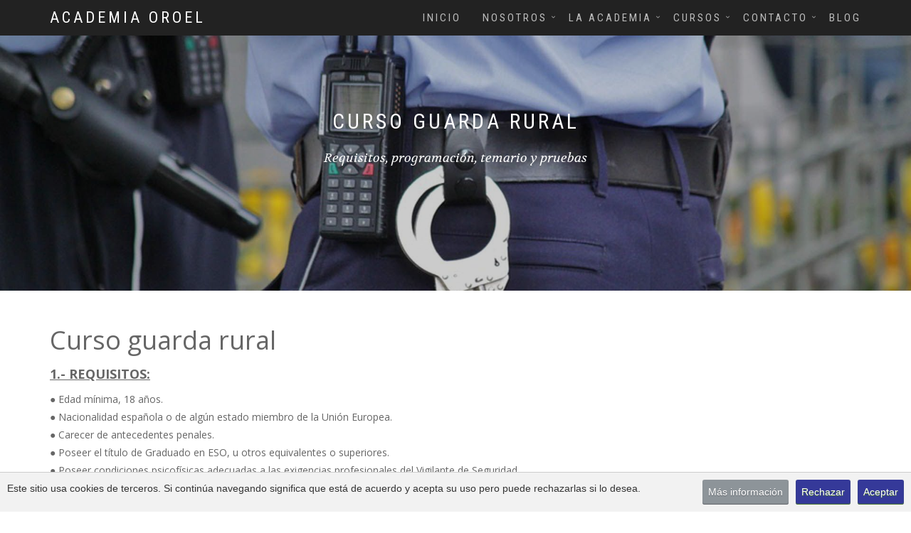

--- FILE ---
content_type: text/html
request_url: https://academiaoroel.es/curso%20guarda%20rural.html
body_size: 8732
content:
<!DOCTYPE html>
<html lang="es" dir="ltr">
  <head>
    <meta charset="utf-8">
    <meta http-equiv="X-UA-Compatible" content="IE=edge">
    <meta name="viewport" content="width=device-width, initial-scale=1">
    <title>Curso guarda rural en León | Academia Oroel</title>
    <meta name="description" content="Requisitos, programación, temario y pruebas del Curso guarda rural en León">
    <meta name="keywords" content="Academia, academia en León, academia en Ponferrada, preparación oposición, preparación cursos, CURSOS PARA OPOSICIONES, CURSO OPOSICIÓN FUERZAS ARMADAS, CURSO OPOSICIÓN GUARDIA CIVIL, CURSOS DE SEGURIDAD PRIVADA, CURSO ESCOLTA PRIVADO, CURSO GUARDA RURAL, CURSO GUARDAS DE CAZA, CURSOS DE FORMACIÓN ESPECÍFICA, cursos guardia civil, curso fuerzas armadas, CURSO CENTROS COMERCIALES, CURSOS EVENTOS Y ESPECTÁCULOS, CURSO HOSPITALES, CURSO INFRAESTRUCTURAS, CURSO PATRIMONIO, CURSO PERROS, CURSO PRISIONES, CURSO RAYOS X, CURSOS A MEDIDA">
    <meta name="author" content="basicdigital">

    <!-- Favicon -->
    <link rel="icon" type="image/png" sizes="16x16" href="assets/images/favicons/favicon.png">

    <!-- ACCESO START -->
    <link rel="icon" sizes="180x180" href="assets/images/favicons/acceso 180x180.png">

    <link rel="apple-touch-icon-precomposed" href="assets/images/favicons/acceso 180x180.png" />
    <link rel="apple-touch-icon-precomposed" sizes="180x180" href="assets/images/favicons/acceso 180x180.png" />

    <link rel="apple-touch-icon" href="assets/images/favicons/acceso 180x180.png">
    <link rel="apple-touch-icon" sizes="180x180" href="assets/images/favicons/acceso 180x180.png">
    <!-- ACCESO END -->

    <!--  
    Stylesheets (CSS)
    =============================================
    -->
    <!-- Default stylesheets-->
    <link href="assets/lib/bootstrap/dist/css/bootstrap.min.css" rel="stylesheet">
    <!-- Template specific stylesheets-->
    <link href="https://fonts.googleapis.com/css?family=Roboto+Condensed:400,700" rel="stylesheet">
    <link href="https://fonts.googleapis.com/css?family=Volkhov:400i" rel="stylesheet">
    <link href="https://fonts.googleapis.com/css?family=Open+Sans:300,400,600,700,800" rel="stylesheet">
    <link href="assets/lib/animate.css/animate.css" rel="stylesheet">
    <link href="assets/lib/components-font-awesome/css/font-awesome.min.css" rel="stylesheet">
    <link href="assets/lib/et-line-font/et-line-font.css" rel="stylesheet">
    <link href="assets/lib/flexslider/flexslider.css" rel="stylesheet">
    <link href="assets/lib/owl.carousel/dist/assets/owl.carousel.min.css" rel="stylesheet">
    <link href="assets/lib/owl.carousel/dist/assets/owl.theme.default.min.css" rel="stylesheet">
    <link href="assets/lib/magnific-popup/dist/magnific-popup.css" rel="stylesheet">
    <link href="assets/lib/simple-text-rotator/simpletextrotator.css" rel="stylesheet">
    <!-- Main stylesheet and color file-->
    <link href="assets/css/style.css" rel="stylesheet">
    <link id="color-scheme" href="assets/css/colors/default.css" rel="stylesheet">
  </head>

  <body data-spy="scroll" data-target=".onpage-navigation" data-offset="60">
    <main>
      <!-- Preloader -->
      <div class="page-loader">
        <div class="loader">cargando...</div>
      </div>
      <!-- Preloader -->

      <!-- Navigation start -->
      <nav class="navbar navbar-custom navbar-fixed-top" role="navigation">
        <div class="container">
          <div class="navbar-header">
            <button class="navbar-toggle" type="button" data-toggle="collapse" data-target="#custom-collapse">
              <span class="sr-only">Menu</span>
              <span class="icon-bar"></span>
              <span class="icon-bar"></span>
              <span class="icon-bar"></span>
            </button>
            <a class="navbar-brand" href="index.html">ACADEMIA OROEL</a>
          </div>

          <div class="collapse navbar-collapse" id="custom-collapse">
            <ul class="nav navbar-nav navbar-right">
              <li><a href="index.html">Inicio</a></li>
              <li class="dropdown"><a class="dropdown-toggle" data-toggle="dropdown">Nosotros</a>
                <ul class="dropdown-menu">
                  <li><a href="about1.html">Quienes Somos</a></li>
                  <li><a href="about2.html">Nuestra Misión</a></li><!-- fusionado con Nuestra Visión -->
                  <li><a href="about3.html">Experiencia</a></li>
                  <li><a href="about4.html">Certificaciones</a></li><!-- fusionado con los Certificados de profesionalidad -->
                </ul>
              </li>
              <li class="dropdown"><a class="dropdown-toggle" data-toggle="dropdown">La Academia</a>
                <ul class="dropdown-menu">
                  <li><a href="academia1.html">Instalaciones</a></li>
                  <li><a href="academia2.html">Alquiler de aulas</a></li>
                  <li><a href="academia3.html">Metodología</a></li>
                  <li><a href="academia4.html">Nuestro sistema</a></li>
                  <li><a href="academia5.html">Nuestra formación</a></li>
                  <li><a href="academia6.html">Profesorado</a></li>
                  <li><a href="academia7.html">Colaboraciones</a></li>
                  <li><a href="academia8.html">Enlaces</a></li>
                </ul>
              </li>
              <li class="dropdown"><a class="dropdown-toggle" data-toggle="dropdown">Cursos</a>
                <ul class="dropdown-menu">
                  <li><a href="cursos subvencionados.html">Cursos subvencionados</a>
                  </li>
                  <li class="dropdown"><a class="dropdown-toggle" href="cursos para oposiciones.html" data-toggle="dropdown">Cursos para oposiciones</a>
                    <ul class="dropdown-menu">
                      <li><a href="curso oposicion fuerzas armadas.html">Curso oposición fuerzas armadas</a></li>
                      <li><a href="curso oposicion guardia civil.html">Curso oposición guardia civil</a></li>
                    </ul>
                  </li>
                  <li class="dropdown"><a class="dropdown-toggle" href="cursos de seguridad privada.html" data-toggle="dropdown">Cursos de seguridad privada</a>
                    <ul class="dropdown-menu">
                      <li><a href="curso escolta privado.html">Curso escolta privado</a></li>
                      <li><a href="curso guarda rural.html">Curso Guarda rural</a></li>
                      <li><a href="curso guardas de caza.html">Curso guardas de caza</a></li>
                      <li><a href="curso vigilante de explosivos.html">Curso vigilante de explosivos</a></li>
                      <li><a href="curso vigilante de seguridad.html">Curso vigilante de seguridad</a></li>
                    </ul>
                  </li>
                  <li class="dropdown"><a class="dropdown-toggle" href="cursos de formacion especifica.html" data-toggle="dropdown">Cursos de formación específica</a>
                    <ul class="dropdown-menu">
                      <li><a href="curso transporte de seguridad.html">Transporte de seguridad</a></li>
                      <li><a href="curso prisiones.html">Vigilante de prisiones</a></li>
                      <li><a href="curso rayos x.html">Curso rayos x</a></li>
                      <li><a href="curso centros comerciales.html">Vigilante en centros comerciales</a></li>
                      <li><a href="curso eventos y espectáculos.html">Vigilante en eventos y espectáculos</a></li>
                      <li><a href="curso vigilante urbanizaciones.html">Vigilancia en urbanizaciones</a></li>
                      <li><a href="curso hospitales.html">Vigilancia en hospitales</a></li>
                      <li><a href="curso patrimonio.html">Vigilancia del patrimonio</a></li>
                      <li><a href="curso infraestructuras.html">Vigilancia de infraestructuras</a></li>
                      <li><a href="curso vigilancia ante alarmas.html">Vigilancia ante alarmas</a></li>
                      <li><a href="curso perros.html">Vigilancia con perros</a></li>
                      <li><a href="curso vigilancia aeropuertos.html">Vigilancia en aeropuertos</a></li>
                    </ul>
                  </li>
                  <li><a href="cursos a medida.html">Cursos a Medida</a></li>
                  <li><a href="certificados de profesionalidad.html">Certificados de profesionalidad</a></li>
                </ul>
              </li>
              <li class="dropdown"><a class="dropdown-toggle" data-toggle="dropdown">Contacto</a>
                <ul class="dropdown-menu">
                  <li><a href="contacto leon.html">León</a></li>
                  <li><a href="contacto ponferrada.html">Ponferrada</a></li>
                  <li><a href="contacto palencia.html">Palencia</a></li>
                </ul>
              </li>
              <li><a href="blog_1.html">blog</a></li>
            </ul>
          </div>
        </div>
      </nav>
      <!-- Navigation end -->

      <!-- Home start -->
      <div class="main">
        <!--header about -->
        <section class="module bg-dark-60 about-page-header" data-background="assets/images/header_c.sp.jpg">
          <div class="container">
            <div class="row">
              <div class="col-sm-6 col-sm-offset-3">
                <h2 class="module-title font-alt">Curso guarda rural</h2>
                <div class="module-subtitle font-serif">Requisitos, programación, temario y pruebas</div>
              </div>
            </div>
          </div>
        </section>
        <!--header about-->

        <div class="container">
          <div class="row">
            <div class="col-sm-12">
              <p>&nbsp;</p>
              <h1>Curso guarda rural</h1>
              <h4><strong><u>1.- REQUISITOS:</u></strong></h4>
              <p>&#9679;&nbsp;Edad mínima, 18 años.<br>
              &#9679;&nbsp;Nacionalidad española o de algún estado miembro de la Unión Europea.<br>
              &#9679;&nbsp;Carecer de antecedentes penales.<br>
              &#9679;&nbsp;Poseer el título de Graduado en ESO, u otros equivalentes o superiores.<br>
              &#9679;&nbsp;Poseer condiciones psicofísicas adecuadas a las exigencias profesionales del Vigilante de Seguridad.<br>
              &#9679;&nbsp;Poseer el Diploma Acreditativo de haber realizado un CURSO DE GUARDA RURAL.</p>

              <h4><strong><u>2.- PROGRAMACIÓN:</u></strong></h4>
              <p>&#9679;&nbsp;El curso se realiza de forma conjunta con la especialidad de Guarda de caza, teniendo una duración total de <strong>120 horas</strong>, impartido en modalidad presencial.<br>
              &#9679;&nbsp;Clases teórico-prácticas que contienen todo lo necesario para la superación de las pruebas tanto de los ejercicios físicos como de conocimientos.<br>
              &#9679;&nbsp;Incluye clases prácticas de:<br> 
              &nbsp;- Preparación física.<br>
              &nbsp;- Defensa personal: cacheos, esposamientos, etc.<br>
              &nbsp;- Primeros auxilios y manejo del DESA.<br>
              &nbsp;- Ejercicios y casos prácticos de trabajo de campo: ámbito de caza y pesca.<br>
              &nbsp;- Prácticas de tiro con fuego real.</p>

              <h4><strong><u>3.- TEMARIO:</u></strong></h4>
              <p>Los Contenidos mínimos de los módulos profesionales complementarios y específicos, en la formación previa, para Guarda Rural, se distribuyen en 32 capítulos, y una batería de test de autoevaluación.</p>
              
              <h4><strong><u>ÁREA JURÍDICA</u></strong></h4>
              
              <h4><strong>Módulo de Derecho Constitucional:</strong></h4>
              <p><strong>Tema 1. </strong><strong><em>La Constitución Española</em></strong>: Preámbulo. Título Preliminar. Título Primero: De los Derechos y Deberes Fundamentales (Artículos 15 al 19). Título II: De la Corona (Artículo 56). Título III: De las Cortes Generales (Artículo 66). Título IV: Del Gobierno y de la Administración (Artículos 97 y 98). Título VI: Del Poder Judicial (Artículo 117). Título VIII: De la Organización Territorial del Estado (Artículo 137).</p>

              <h4><strong>Módulo de Derecho Civil:</strong></h4>
              <p>Tema 2. </strong><strong><em>Clasificación de los bienes</em></strong>. La propiedad. Usufructo: Usufructo en general. Servidumbres.</p>
              
              <h4><strong>Módulo de Derecho Penal:</strong></h4>
              <p><strong>Tema 3. </strong><strong><em>La infracción penal</em></strong>: Delitos y faltas, causas que eximen de la responsabilidad criminal, causas que atenúan la responsabilidad criminal, causas que agravan la responsabilidad criminal. Personas criminalmente responsables de los delitos y faltas.<br>
              <strong>Tema 4. </strong><strong><em>El homicidio y sus formas</em></strong>. Lesiones.<br>
              <strong>Tema 5. </strong><strong><em>Delitos contra la libertad</em></strong>: Detenciones ilegales y secuestros. Amenazas. Coacciones. Torturas y otros delitos contra la integridad moral. La omisión del deber de socorro.<br>
              <strong>Tema 6. </strong><strong><em>Delitos contra el patrimonio y contra el orden socioeconómico</em></strong>: Hurtos, robos, extorsión, usurpación, daños, receptación y conductas afines.<br>
              <strong>Tema 7. </strong><strong><em>Delitos sobre la ordenación del territorio</em></strong>. Delitos sobre el patrimonio histórico. Delitos contra los recursos naturales y el medio ambiente. Delitos relativos a la protección de la flora, fauna y animales domésticos.<br>
              <strong>Tema 8. </strong><strong><em>Delitos de incendios</em></strong>. Incendios forestales. Incendios en zonas no forestales. Incendios en bienes propios.<br>
              <strong>Tema 9. </strong><strong><em>Faltas contra las personas, el patrimonio, los intereses generales y el orden público</em></strong>.</p>
              
              <h4><strong>Módulo de Derecho Procesal Penal:</strong></h4>
              <p><strong>Tema 10. </strong><strong><em>La denuncia</em></strong>. La detención y derechos del detenido.</p>

              <h4><strong>Módulo de Derecho Administrativo Especial:</strong></h4>
              <p><strong>Tema 11. </strong><strong><em>Legislación sobre Patrimonio Natural y Biodiversidad</em></strong>: Protección de espacios. Espacios protegidos Red Natura 2000: Red Natura 2000, lugares de importancia comunitaria y Zonas Especiales de Conservación, Zonas de Especial Protección para las Aves, Declaración de las Zonas Especiales de Conservación y las Zonas de Especial protección para las Aves, Vigilancia y seguimiento. Otras figuras de protección de espacios.<br>
              <strong>Tema 12. </strong><strong><em>Vías pecuarias</em></strong>: Objeto, definición, naturaleza jurídica, tipos, conservación, creación, ampliación y restablecimiento. Desafectación y modificación del trazado. Ocupaciones y aprovechamiento en las vías pecuarias. Usos compatibles y complementarios. Infracciones.<br>
              <strong>Tema 13. </strong><strong><em>Reglamento de Epizootias</em></strong>. Definiciones. Circulación y transporte del ganado: Guía de origen y sanidad pecuaria, proceder en caso de que los ganados circulen sin guía, conducción por caminos, cañadas y veredas. Cartilla ganadera.<br>
              <strong>Tema 14. </strong><strong><em>Ley de Sanidad Animal</em></strong>: Obligación de comunicación de enfermedades de carácter epizoótico. Prevención de las enfermedades de los animales. Obligaciones de los particulares. Lucha, control y erradicación de enfermedades de los animales.<br>
              <strong>Tema 15. </strong><strong><em>Ley de Montes</em></strong>: Concepto de monte. Competencias de las Administraciones Públicas. Clasificación de los Montes. Régimen jurídico de los montes demaniales. Incendios forestales. Uso social del monte. Infracciones: Tipificación de las infracciones.<br>
              <strong>Tema 16. </strong><strong><em>Ley de Aguas</em></strong>: Objeto de la Ley. Dominio público hidráulico del Estado: Bienes que lo integran, cauces riberas y márgenes, lagos, lagunas, embalses y terrenos inundables, acuíferos, aguas procedentes de la desalación. Servidumbres legales. Usos comunes y privativos: Usos comunes, usos comunes especiales sujetos a autorización, formas de adquirir el derecho al uso privativo, extinción del derecho al uso privativo, usos privativos por disposición legal. Vertidos al dominio público hidráulico. Infracciones.<br>
              <strong>Tema 17. </strong><strong><em>Seguridad Privada</em></strong>: El personal de seguridad: Habilitación y formación. Funciones, deberes y responsabilidades: Colaboración con las Fuerzas y Cuerpos de Seguridad. Principios de actuación. Identificación. Custodia de armas y de sus documentos. Depósito de armas. Ejercicios de tiro. Pruebas psicotécnicas. Uniformes y distintivos. Funciones de los Guardas rurales. Arma reglamentaria. Utilización de perros. Actuación en caso de delito. Controles de acceso a inmuebles. Infracciones del personal de seguridad privada.<br>
              <strong>Tema 18. </strong><strong><em>Protección de datos</em></strong>: Principios de la protección de los datos, derechos de las personas, infracciones y sanciones, previstas en la Ley. Tratamiento de datos personales con fines de video vigilancia a través de sistemas de cámaras o videocámaras.</p>

              <h4><strong><u>ÁREA SOCIO-PROFESIONAL</u></strong></h4>
              <p><strong>Tema 1. </strong><strong><em>Deontología profesional</em></strong>: Principios de actuación, ética profesional, trato y relaciones con los ciudadanos. Apariencia externa.<br>
              <strong>Tema 2. </strong><strong><em>Relaciones con las Fuerzas y Cuerpos de Seguridad</em></strong>: Auxilio y colaboración, medios y métodos de enlace y comunicación. Menciones honoríficas.<br>
              <strong>Tema 3. </strong><strong><em>Régimen jurídico de los Guardas rurales</em></strong>: Cometidos, ámbito territorial de actuación, régimen laboral, documentación profesional. Órganos competentes para la gestión y control de la actuación profesional, formación, tenencia y uso de armas de los Guardas rurales.<br>
              <strong>Tema 4. </strong><strong><em>Primeros Auxilios</em></strong>.</p>

              <h4><strong><u>ÁREA TÉCNICO-PROFESIONAL</u></strong></h4>
              <p><strong>Tema 1. </strong><strong><em>Medios de protección y prevención</em></strong>: Medios técnicos pasivos, seguridad física. Medios técnicos activos, seguridad electrónica. Control de accesos. La autoprotección: Técnicas de autoprotección.<br>
              <strong>Tema 2. </strong><strong><em>Identificación de personas</em></strong>: Técnicas de descripción de personas y cosas.<br>
              <strong>Tema 3. </strong><strong><em>La detención</em></strong>. Formalidades y procedimientos. Cacheos, registros y esposamientos. La conducción y custodia de detenidos.<br>
              <strong>Tema 4. </strong><strong><em></em>Recogida y protección de pruebas</strong> de infracciones delictivas o administrativas.<br>
              <strong>Tema 5. </strong><strong><em>Topografía</em></strong>: Elementos geográficos. Mapas, cartas, planos y croquis. El terreno: Principales accidentes del terreno. Curvas de nivel. Vertientes, divisorias y vaguadas. Métodos de orientación (GPS, brújula, etc.). Escalas. Coordenadas.<br>
              <strong>Tema 6. </strong><strong><em>Incendios forestales</em></strong>: Teoría del fuego, fases del fuego, causas de los incendios forestales, tipos de incendios, prevención, extinción, acciones.<br>
              <strong>Tema 7. </strong><strong><em>Sistemas de control de alarmas</em></strong>: Servicios de video vigilancia y de gestión de alarmas, previstos en la Ley 5/2014, de 4 de abril, de Seguridad Privada. Instalaciones de seguridad, verificación y comunicación de alarmas.</p>

              <h4><strong><u>ÁREA INSTRUMENTAL</u></strong></h4>
              <p><strong>Tema 1. </strong><strong><em>Aparatos técnicos de comunicación</em></strong> y orientación que puedan ser utilizados en la práctica del servicio: Radioteléfonos, emisoras, teléfono móvil.<br>
              <strong>Tema 2. </strong><strong><em>Manejo y conservación del arma</em></strong>: Interrupciones más frecuentes, conservación y limpieza. Técnicas de Tiro: Fundamentos básicos, postura de tiro, empuñamiento, toma de elementos de puntería, presión sobre el disparador, errores más frecuentes. Normas de seguridad en su manejo.<br>
              <strong>Tema 3. </strong><strong><em>Técnicas de empleo de la defensa</em></strong>. Característica de la defensa. Casuística de su utilización.</p>
              
              <h4><strong><u>ÁREA DE PRÁCTICAS</u></strong></h4>
              <p>&#9679;&nbsp;Montar y desmontar el arma.<br>
              &#9679;&nbsp;Tiro de Instrucción. Prácticas de fuego real con las armas reglamentarias.<br>
              &#9679;&nbsp;Defensa personal.<br>
              &#9679;&nbsp;Detección y cacheos.<br>
              &#9679;&nbsp;Confección de planos y croquis.<br>
              &#9679;&nbsp;Denuncias: Redacción, contenido, presentación de las mismas. Redacción de otros documentos: Informes, partes, notas informativas, libros- registros.<br>
              &#9679;&nbsp;Primeros auxilios.<br>
              &#9679;&nbsp;Educación Física.</p>

              
            
          
        
      
    
     
      

              <h4><strong><u>ÁREA DE CULTURA FÍSICA</u></strong></h4>
              <p><strong>Pruebas de preparación física para Guardas rurales y sus especialidades para Vigilantes de Seguridad:</strong><br>
              a.-&nbsp;<strong> Velocidad:</strong> Carrera 50 metros lisos.<br>
              b.-&nbsp;<strong> Potencia tren superior:</strong><br>
              &nbsp;&nbsp;- Flexión de brazos en suspensión pura (hombres).<br>
              &nbsp;&nbsp;- Lanzamiento de balón medicinal: Balón medicinal de 3 Kg (mujeres).<br>
              c.-&nbsp;<strong> Potencia tren inferior:</strong> Salto vertical.<br>
              d.-&nbsp;<strong> Resistencia general.</strong> Carrera de 1.000 metros lisos.<br>
              <strong><em> (+ Prueba de preparación física para los aspirantes que opten también a la especialidad de Guardapescas Marítimos)</em></strong></br>
              e.-&nbsp;<strong> Natación:</strong> 50 metros.</p>

              <h4><strong>TABLA DE FUNCIÓN DE PRUEBAS FÍSICAS PARA GUARDAS RURALES Y SUS ESPECIALIDADES:</strong></h4>
              <table border="1" cellspacing="0" cellpadding="0">
                <tbody><tr><td style="width:50px;"><div align="center"><strong>EDAD</strong></div></td><td style="width:76px;"><div align="center"><strong>SEXO</strong></div></td><td style="width:82px;"><div align="center"><strong>FLEXIONES</strong></div></td><td style="width:79px;"><div align="center"><strong>BALÓN</strong></div></td><td style="width:82px;"><div align="center"><strong>SALTO</strong></div></td><td style="width:94px;"><div align="center"><strong>RESISTENCIA</strong></div></td><td style="width:95px;"><div align="center"><strong>VELOCIDAD</strong></div></td><td style="width:85px;"><div align="center"><strong>NATACIÓN</strong></div></td></tr><tr><td rowspan="2" style="width:50px;"><div align="center"><strong>18-25</strong></div></td><td style="width:76px;"><div align="center"><strong>HOMBRES</strong></div></td><td style="width:82px;"><div align="center">3</div></td><td style="width:79px;"><div align="center"><strong>--</strong></div></td><td style="width:82px;"><div align="center">40cm</div></td><td style="width:94px;"><div align="center">4´30´´</div></td><td style="width:95px;"><div align="center">8,5´´</div></td><td style="width:85px;"><div align="center">90´´</div></td></tr><tr><td style="width:76px;"><div align="center"><strong>MUJERES</strong></div></td><td style="width:82px;"><div align="center"><strong>--</strong></div></td><td style="width:79px;"><div align="center">4,5m</div></td><td style="width:82px;"><div align="center">35cm</div></td><td style="width:94px;"><div align="center">5´00´´</div></td><td style="width:95px;"><div align="center">9,0´´</div></td><td style="width:85px;"><div align="center">95´´</div></td></tr><tr><td rowspan="2" style="width:50px;"><div align="center"><strong>26-32</strong></div></td><td style="width:76px;"><div align="center"><strong>HOMBRES</strong></div></td><td style="width:82px;"><div align="center">2</div></td><td style="width:79px;"><div align="center"><strong>--</strong></div></td><td style="width:82px;"><div align="center">38cm</div></td><td style="width:94px;"><div align="center">4´45´´</div></td><td style="width:95px;"><div align="center">9,0 ´´</div></td><td style="width:85px;"><div align="center">95´´</div></td></tr><tr><td style="width:76px;"><div align="center"><strong>MUJERES</strong></div></td><td style="width:82px;"><div align="center"><strong>--</strong></div></td><td style="width:79px;"><div align="center">4,0m</div></td><td style="width:82px;"><div align="center">33cm</div></td><td style="width:94px;"><div align="center">5´15´´</div></td><td style="width:95px;"><div align="center">9,5´´</div></td><td style="width:85px;"><div align="center">100´´</div></td></tr><tr><td rowspan="2" style="width:50px;"><div align="center"><strong>33-39</strong></div></td><td style="width:76px;"><div align="center"><strong>HOMBRES</strong></div></td><td style="width:82px;"><div align="center">1</div></td><td style="width:79px;"><div align="center"><strong>--</strong></div></td><td style="width:82px;"><div align="center">36cm</div></td><td style="width:94px;"><div align="center">5´00´´</div></td><td style="width:95px;"><div align="center">9,5´´</div></td><td style="width:85px;"><div align="center">100´´</div></td></tr><tr><td style="width:76px;"><div align="center"><strong>MUJERES</strong></div></td><td style="width:82px;"><div align="center"><strong>--</strong></div></td><td style="width:79px;"><div align="center">3,75m</div></td><td style="width:82px;"><div align="center">31cm</div></td><td style="width:94px;"><div align="center">5´30´´</div></td><td style="width:95px;"><div align="center">10,0´´</div></td><td style="width:85px;"><div align="center">105´´</div></td></tr><tr><td rowspan="2" style="width:50px;"><div align="center"><strong>40-50</strong></div></td><td style="width:76px;"><div align="center"><strong>HOMBRES</strong></div></td><td style="width:82px;"><div align="center"><strong>--</strong></div></td><td style="width:79px;"><div align="center">4,25m</div></td><td style="width:82px;"><div align="center">32cm</div></td><td style="width:94px;"><div align="center">5´30´´</div></td><td style="width:95px;"><div align="center">10,5´´</div></td><td style="width:85px;"><div align="center">105´´</div></td></tr><tr><td style="width:76px;"><div align="center"><strong>MUJERES</strong></div></td><td style="width:82px;"><div align="center"><strong>--</strong></div></td><td style="width:79px;"><div align="center">3,25m</div></td><td style="width:82px;"><div align="center">27cm</div></td><td style="width:94px;"><div align="center">6´00´´</div></td><td style="width:95px;"><div align="center">11,0´´</div></td><td style="width:85px;"><div align="center">110´´</div></td></tr><tr><td rowspan="2" style="width:50px;"><div align="center"><strong>&gt; 51</strong></div><div align="center"><br></div></td><td style="width:76px;"><div align="center"><strong>HOMBRES</strong></div></td><td style="width:82px;"><div align="center"><strong>--</strong></div></td><td style="width:79px;"><div align="center">4,00m</div></td><td style="width:82px;"><div align="center">30cm</div></td><td style="width:94px;"><div align="center">5´45´´</div></td><td style="width:95px;"><div align="center">11,0´´</div></td><td style="width:85px;"><div align="center">110´´</div></td></tr><tr><td style="width:76px;"><div align="center"><strong>MUJERES</strong></div></td><td style="width:82px;"><div align="center"><strong>--</strong></div></td><td style="width:79px;"><div align="center">3,00m</div></td><td style="width:82px;"><div align="center">25cm</div></td><td style="width:94px;"><div align="center">6´15´´</div></td><td style="width:95px;"><div align="center">11,5´´</div></td><td style="width:85px;"><div align="center">115´´</div></td></tr></tbody>
              </table>
              <p>&nbsp;</p>

              <h4><strong><u>4.- PRUEBAS DE APTITUD ante la Dirección General de la Guardia Civil</u></strong></h4>
              <p>Los aspirantes deberán superar dos tipos de pruebas:<br>
              1ª.-&nbsp;<strong> Prueba Escrita:</strong><br>
              &nbsp;&nbsp;&#9679;&nbsp;El ejercicio de conocimientos, consiste en la contestación por escrito de un cuestionario tipo test, de <strong>60 preguntas</strong>, ajustadas al programa que se acompaña en las bases de la convocatoria.<br>
              &nbsp;&nbsp;&#9679;&nbsp;Este ejercicio se calificará de cero a diez puntos, siendo necesario alcanzar un mínimo de cinco para aprobar.<br>
              2ª.-&nbsp;<strong> Pruebas Físicas:</strong><br>
              &nbsp;&nbsp;&#9679;&nbsp;Se realizan 4 tipos de ejercicios, y hay que superarlos todos, según las marcas y tiempos establecidos en la tabla de función para cada uno de ellos.<br>
              &nbsp;&nbsp;&#9679;&nbsp;La calificación será de apto o no apto. Siendo necesario superar todos y cada uno de ellos, para poder obtener la habilitación correspondiente.</p>
              
              <p>&nbsp;</p>
            </div>
          </div><!-- .row -->
        </div><!-- .container -->

        <!--call action start -->
        <section class="module-small bg-dark" style="background-color: #353999; ">
          <div class="container">
            <div class="row">
              <div class="col-sm-6 col-md-8 col-lg-6 col-lg-offset-2">
                <div class="callout-text font-alt">
                  <h3 class="callout-title">¿Tienes alguna pregunta?</h3>
                  <p>Ponte en contacto con nosotros y te ayudaremos.</p>
                </div>
              </div>
              <div class="col-sm-6 col-md-4 col-lg-2">
                <div class="callout-btn-box"><a class="btn btn-w btn-round" href="contacto leon.html">Contactar</a></div>
              </div>
            </div>
          </div>
        </section>
        <!--call action end -->

        <!-- start pie -->
        <div class="module-small bg-dark">
          <div class="container">
            <div class="row">
              <div class="col-sm-3">
                <div class="widget">
                  <h5 class="widget-title font-alt">Contactar</h5>
                  <p>Teléfono: &nbsp;987 273 820​ <br>Email: &nbsp;<a href="/cdn-cgi/l/email-protection" class="__cf_email__" data-cfemail="4f262129200f2e2c2e2b2a22262e203d202a23612a3c">[email&#160;protected]</a></p>
                </div>
              </div>
              <div class="col-sm-3">
                <div class="widget">
                  <h5 class="widget-title font-alt">Políticas legales</h5>
                  <ul class="icon-list">
                    <li><a href="legal.html">Aviso Legal</a></li>
                    <li><a href="privacidad.html">Políticas de Privacidad</a></li>                    
                    <li><a href="cookies.html">Políticas de cookies</a></li>
                  </ul>
                </div>
              </div>
              <div class="col-sm-3">
                <div class="widget">
                  <h5 class="widget-title font-alt">Blog Categorias</h5>
                  <ul class="icon-list">
                    <li><a href="blog_categoria_1.html">Oposiciones</a></li>
                    <li><a href="blog_categoria_2.html">Próximos Cursos</a></li>
                    <li><a href="blog_categoria_3.html">Noticias</a></li>
                  </ul>
                </div>
              </div>
              <div class="col-sm-3">
                <div class="widget">
                  <h5 class="widget-title font-alt">Redes sociales</h5>
                  <ul class="icon-list">
                  <a href="https://www.facebook.com/AcademiaOroel" target="_blank"><i class="fa fa-facebook" style="font-size: 40px;padding: 0 10px;"></i></a>
                  <a href="https://twitter.com/AcademiaOroel" target="_blank"><i class="fa fa-twitter" style="font-size: 40px;padding: 0 10px;"></i></a>
                </ul>
                </div>
              </div>
            </div>
          </div>
        </div>
        <!-- end pie -->
        <hr class="divider-d">
        <!-- start footer -->
        <footer class="footer bg-dark">
          <div class="container">
            <div class="row">
              <div class="col-sm-9">
                <p class="bold"><script data-cfasync="false" src="/cdn-cgi/scripts/5c5dd728/cloudflare-static/email-decode.min.js"></script><script>date=new Date();year=date.getFullYear();document.write("&copy; "+year+" ");</script> <a href="index.html">Academia Oroel</a>. Todos los derechos reservados</p>
              </div>  
              <div class="col-sm-3">
                <p class="bold">Hecho con <i class="icon-heart"></i> por <a href="http://www.basicdigital.es">Basic Digital</a></p>
              </div> 
            </div>
          </div>
        </footer>
        <!-- end footer -->
        <hr class="divider-d">
        <!-- Logo start -->
        <div class="footer bg-dark"> <!-- bg-white-->                       
          <div class="container">
            <div class="row">
              <div class="col-sm-12 align-center">
                <a href="about4.html"><img src="assets/images/portfolio/iso9001-footer.jpg" alt="" /></a>
                &nbsp;&nbsp;&nbsp;&nbsp;
                <a href="index.html"><img src="assets/images/logo/logo-footer.png" alt="" /></a>
              </div>
            </div><!-- .row -->     
          </div>      
        </div> 
        <!-- Logo End -->

      </div>
      <!-- Home end -->

      <!-- Scroll-up -->
      <div class="scroll-up">
        <a href="#totop"><i class="fa fa-angle-double-up"></i></a>
      </div>
      <!-- Scroll-up -->
    </main>

    <!-- Javascript files -->
    <script src="assets/lib/jquery/dist/jquery.js"></script>
    <script src="assets/lib/bootstrap/dist/js/bootstrap.min.js"></script>
    <script src="assets/lib/wow/dist/wow.js"></script>
    <script src="assets/lib/jquery.mb.ytplayer/dist/jquery.mb.YTPlayer.js"></script>
    <script src="assets/lib/isotope/dist/isotope.pkgd.js"></script>
    <script src="assets/lib/imagesloaded/imagesloaded.pkgd.js"></script>
    <script src="assets/lib/flexslider/jquery.flexslider.js"></script>
    <script src="assets/lib/owl.carousel/dist/owl.carousel.min.js"></script>
    <script src="assets/lib/smoothscroll.js"></script>
    <script src="assets/lib/magnific-popup/dist/jquery.magnific-popup.js"></script>
    <script src="assets/lib/simple-text-rotator/jquery.simple-text-rotator.min.js"></script>
    <script src="assets/js/plugins.js"></script>
    <script src="assets/js/main.js"></script>
    <!-- Cookies -->
    <link rel="stylesheet" href="cookies/css/cookies.css">
    <script src="cookies/js/cookies.js"></script>
  <script defer src="https://static.cloudflareinsights.com/beacon.min.js/vcd15cbe7772f49c399c6a5babf22c1241717689176015" integrity="sha512-ZpsOmlRQV6y907TI0dKBHq9Md29nnaEIPlkf84rnaERnq6zvWvPUqr2ft8M1aS28oN72PdrCzSjY4U6VaAw1EQ==" data-cf-beacon='{"version":"2024.11.0","token":"c40712032c564f38ae24083ff6753b9d","r":1,"server_timing":{"name":{"cfCacheStatus":true,"cfEdge":true,"cfExtPri":true,"cfL4":true,"cfOrigin":true,"cfSpeedBrain":true},"location_startswith":null}}' crossorigin="anonymous"></script>
</body>
</html>

        

        

--- FILE ---
content_type: text/css
request_url: https://academiaoroel.es/cookies/css/cookies.css
body_size: 68
content:
#okCookie{
  background-color:#F2F2F2;
  color:#333333;
  position:fixed;
  bottom:0;
  left:0;
  width:100%;
  padding: 10px 10px;
  font-family:sans-serif;
  -moz-box-sizing: border-box; 
  -webkit-box-sizing: border-box; 
  box-sizing: border-box;
  border-top:1px solid #ccc;
  z-index:10;
}

#okCookie p{margin:0 0 10px 0; float:left; /*padding:5px 0px;*/}

#okCookie #okClose,#okCookie #okClose2, #okCookie #okCprivacy{
  padding:5px 8px;
  float:right;
  margin-left:10px;
  text-decoration:none;
  border-radius:3px;
  color:white;
}

#okCookie #okClose, #okCookie #okClose2{
  background-color:#353999;
  text-shadow:0px 1px 1px #507F2B;
  box-shadow:inset 0px -1px 1px #507F2B;
}

#okCookie #okClose:hover, #okCookie #okClose2:hover{background-color:#353999cf}

#okCookie #okCprivacy{
  background-color:#8D9499;
  text-shadow:0px 1px 1px #63666B;
  box-shadow:inset 0px -1px 1px #63666B;
}

#okCookie #okCprivacy:hover{background-color:#a0a8ae}

.okcBeginAnimate{
    -webkit-animation: myfirst 2s; 
    animation: myfirst 2s;
}

/* Chrome, Safari, Opera */
@-webkit-keyframes myfirst {
    from {opacity: 0;}
    to {opacity: 1;}
}

/* Standard syntax */
@keyframes myfirst {
    from {opacity: 0;}
    to {opacity: 1;}
} 


--- FILE ---
content_type: text/javascript
request_url: https://academiaoroel.es/cookies/js/cookies.js
body_size: 356
content:
(function(){
  
  //Change these values
  var msg = "Este sitio usa cookies de terceros. Si continúa navegando significa que está de acuerdo y acepta su uso pero puede rechazarlas si lo desea.";
  var closeBtnMsg = "Aceptar";
  var closeBtnMsg2 = "Rechazar";
  var privacyBtnMsg = "Más información";
  var privacyLink = "cookies.html";
  
  //check cookies 
  if(document.cookie){
   var cookieString = document.cookie;
   var cookieList = cookieString.split(";");
   // if cookie named OKCookie is found, return
   for(x = 0; x < cookieList.length; x++){
     if (cookieList[x].indexOf("OKCookie") != -1){return}; 
   }
  }
  
  var docRoot = document.body;
  var okC = document.createElement("div");
  okC.setAttribute("id", "okCookie");
  var okCp = document.createElement("p");
  var okcText = document.createTextNode(msg); 
  
  //close button
  var okCclose = document.createElement("a");
  var okcCloseText = document.createTextNode(closeBtnMsg);
  okCclose.setAttribute("href", "#");
  okCclose.setAttribute("id", "okClose");
  okCclose.appendChild(okcCloseText);
  okCclose.addEventListener("click", closeCookie, false);

  //close2 button
  var okCclose2 = document.createElement("a");
  var okcCloseText2 = document.createTextNode(closeBtnMsg2);
  okCclose2.setAttribute("href", "#");
  okCclose2.setAttribute("id", "okClose2");
  okCclose2.appendChild(okcCloseText2);
  okCclose2.addEventListener("click", closeCookie2, false);
 
  //privacy button
  var okCprivacy = document.createElement("a");
  var okcPrivacyText = document.createTextNode(privacyBtnMsg);
  okCprivacy.setAttribute("href", privacyLink);
  okCprivacy.setAttribute("id", "okCprivacy");
  okCprivacy.appendChild(okcPrivacyText);
  
  //add to DOM
  okCp.appendChild(okcText);
  okC.appendChild(okCp);
  okC.appendChild(okCclose);
  okC.appendChild(okCclose2);
  okC.appendChild(okCprivacy);
  docRoot.appendChild(okC);
  
  okC.classList.add("okcBeginAnimate");
  
  function closeCookie(){
    var cookieExpire = new Date();
    cookieExpire.setFullYear(cookieExpire.getFullYear() +2);
    document.cookie="OKCookie=1; expires=" + cookieExpire.toGMTString() + ";";
    docRoot.removeChild(okC);
  }

  function closeCookie2(){
    docRoot.removeChild(okC);
  }
  
})();